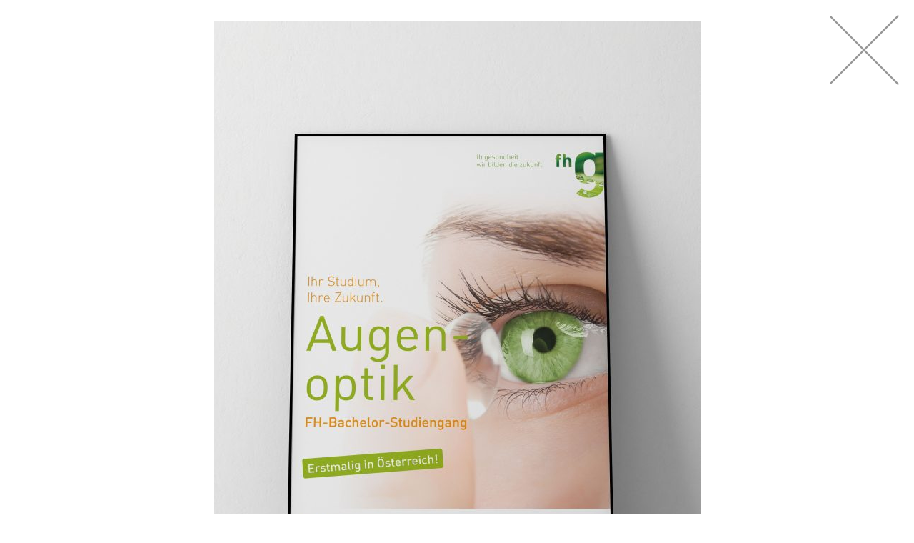

--- FILE ---
content_type: text/css
request_url: https://www.hofergrafik.at/wp-content/themes/devlop/style.css?ver=6.8.3
body_size: 6566
content:
@charset "UTF-8";
/*!
Theme Name: hg
Theme URI: 
Author: L
Author URI:
Description: theme for hofergrafik°
Version: 1.0.0
License: GNU General Public License v2 or later
License URI: http://www.gnu.org/licenses/gpl-2.0.html

This theme, like WordPress, is licensed under the GPL.
Use it to make something cool, have fun, and share what you've learned with others.

Humescores is based on Underscores http://underscores.me/, (C) 2012-2016 Automattic, Inc.
Underscores is distributed under the terms of the GNU GPL v2 or later.

Normalizing styles have been helped along thanks to the fine work of
Nicolas Gallagher and Jonathan Neal http://necolas.github.com/normalize.css/
*/
/*--------------------------------------------------------------
>>> TABLE OF CONTENTS:
----------------------------------------------------------------
# Normalize
# Typography
# Elements
# Forms
# Navigation
	## Links
	## Menus
# Accessibility
# Alignments
# Clearings
# Widgets
# Content
	## Posts and pages
	## Comments
# Infinite scroll
# Media
	## Captions
	## Galleries
--------------------------------------------------------------*/
/* Selfmade */
/*--------------------------------------------------------------
# Normalize
--------------------------------------------------------------*/


@font-face {
	font-family: 'Dosis';
	src: url('../../uploads/fonts/Dosis-VariableFont_wght.ttf') format('truetype') tech('variations');
	font-weight: 100 1000;
	font-stretch: 25% 151%;
}

@font-face {
	font-family: 'Dosis';
	src: url('../../uploads/fonts/Dosis-Light.ttf') format('truetype');
	font-weight: 300;
}

@font-face {
	font-family: 'Dosis';
	src: url('../../uploads/fonts/Dosis-Regular.ttf') format('truetype');
	font-weight: 400;
}

@font-face {
	font-family: 'Dosis';
	src: url('../../uploads/fonts/Dosis-Medium.ttf') format('truetype');
	font-weight: 500;
}

@font-face {
	font-family: 'Dosis';
	src: url('../../uploads/fonts/Dosis-SemiBold.ttf') format('truetype');
	font-weight: 600;
}

@font-face {
	font-family: 'Dosis';
	src: url('../../uploads/fonts/Dosis-Bold.ttf') format('truetype');
	font-weight: 700;
}

@font-face {
	font-family: 'Dosis';
	src: url('../../uploads/fonts/Dosis-ExtraBold.ttf') format('truetype');
	font-weight: 800;
}




/* Cookie Banner */
.moove-gdpr-button-holder .mgbutton{
	box-shadow: none;
}

.moove-gdpr-button-holder .mgbutton:hover{
	box-shadow: none;
}

.moove-gdpr-info-bar-container{
	padding: 2rem 2rem !important;
}


.kunden-grid .uagb-post__items article .uagb-post__inner-wrap .uagb-post__text .uagb-post__excerpt{
	display: none;
}


.archive.category #page #content #hg #hg-main {
	margin-top: 10rem;
}

.archive.category #page #content #hg #hg-main article{
	max-width: 1240px;
	margin: auto;
	margin-top: 3rem;
	margin-bottom: 3rem;
	padding-bottom: 2rem;
	border-bottom: 1px solid green;
}

.archive.category #page #content #hg #hg-main article .entry-content section{
	padding: 0 !important;
}



.single-blogposts #page #content #primary #main article .post-thumbnail{
	width: 100%;
}

.single-blogposts #page #content #primary{
	display: grid;
	grid-gap: 2rem;
    grid-template-columns: 5fr 1fr;
    max-width: 1240px;
    margin: 0 auto 0 auto;
}

.single-blogposts #page #content #primary #main{
	padding-top: 10rem;
}

.single-blogposts #page #content #secondary{
	padding: 10rem 1rem 1rem 1rem;
	background-color: rgba(47, 135, 34, 0.75);
}
.single-blogposts #page #content #secondary section{
	padding: 0 !important;
}
.single-blogposts #page #content #secondary section .menu-blog-menu-container #menu-blog-menu{
	padding: 0 !important;
	margin-left: 0;
}
.single-blogposts #page #content #secondary section .menu-blog-menu-container #menu-blog-menu li{
	list-style: none;
}
.single-blogposts #page #content #secondary section .menu-blog-menu-container #menu-blog-menu li a{
	font-weight: 600;
	font-size: 1.5rem;
	color: white;
}


.single-blogposts #page #content #secondary section .menu-blog-menu-container #menu-blog-menu li ul{
	padding: 0;
	margin-left: 0;
}
.single-blogposts #page #content #secondary section .menu-blog-menu-container #menu-blog-menu li ul li{
	margin: 0.5rem 0;
}
.single-blogposts #page #content #secondary section .menu-blog-menu-container #menu-blog-menu li ul li a{
	color: white;
	font-size: 1rem;
	font-weight: 300;
}

.single-blogposts #page #content #primary #main article .entry-header{
	padding: 0rem !important;
	margin-bottom: 1.5rem;
}
.single-blogposts #page #content #primary #main article .entry-header h1{
	max-width: 1240px;
	margin: auto;
}

.single-blogposts #page #content #primary #main article .entry-content .wp-block-uagb-section{
	max-width: 1240px;
	margin: auto;
	padding: 0 !important;
}

.single-blogposts #page #content #primary #main article .entry-content section div a{
	text-decoration: underline;

}


@media screen and (max-width: 1240px){
	.single-blogposts #page #content #primary{
		padding: 2em !important;
	}
	.archive.category #page #content #hg #hg-main article{
		padding: 2em !important;
	}
}

@media screen and (max-width: 1000px){
	.single-blogposts #page #content #primary{
		grid-template-columns: 1fr;
	}
}

@media screen and (max-width: 600px){
	.single-blogposts #page #content #primary{
		padding: 1em !important;
	}
	.archive.category #page #content #hg #hg-main article{
		padding: 1em !important;
	}
}

    


.h3-alt{
	margin-top: 2.5rem;
	margin-bottom: 0;
}

.mb-0{
	margin-bottom: 0;
}

.mb-1{
	margin-bottom: 1rem;
}

.mb-2{
	margin-bottom: 2rem;
}

.mr-1{
	margin-right: 1rem;
}

.gap-1{
	gap: 1rem;
}


#metaslider_804 .slides li .caption-wrap .caption div .content p{
	line-height: 1.32;
	margin-left: 0;
	margin-right: 0;
}


.btn-white a{
	color: #fff;
	background-color: transparent;
	border: 1px solid #fff;
	padding: 0.25em 0.6em;
	transition: 320ms;
}
.btn-white a:hover{
	color: #2F8722;
	background-color: #fff;
	border: 1px solid #fff;
	padding: 0.25em 0.6em;
}

.btn-white a:hover i{
	color: #2F8722;
}


#post-187 a{
	border-bottom: 1px dotted #757575;
}

#post-187 a:hover{
	border-bottom: 1px solid #757575;
}


.kontakt-section div div div p{
	color: #fff;
}
.kontakt-section div div div p a{
	color: #fff;
}

.kontakt-section div div div p a:hover{
	color: #2F8722;
	border-bottom: 1px solid #2F8722;
}



.category-arbeiten > footer.entry-footer{
	display: none;
}


.corona {
	flex-direction: column;
	align-items: center;
	justify-content: center !important;
	background-color: rgba(0, 0, 0, 0.6);
	padding-top: 1.5rem;
	padding-bottom: 1.5rem;
}
.corona .bigger-slider-text{
	margin-left: auto !important;
	margin-right: auto !important;
	line-height: 100%;
}
.corona .small-slider-text{
	padding-top: 1rem !important;
	margin-left: auto !important;
	margin-right: auto !important;
	line-height: 100%;
}

@media (max-width: 750px) {
.corona {
	padding: 1rem !important;
}
.corona .bigger-slider-text{
	font-size: 56px !important;
}
.corona .small-slider-text{
	font-size:28px !important;
}
}

@media (max-width: 600px) {
.corona {
	padding: 1rem !important;
}
.corona .bigger-slider-text{
	font-size: 36px !important;
}
.corona .small-slider-text{
	font-size: 18px !important;
}
}




.metaslider.ms-theme-blend .flexslider:not(.filmstrip) ul.flex-direction-nav, .metaslider.ms-theme-blend div.nivo-directionNav{
	left: 20px !important;
}




html {
  font-family: sans-serif;
  -webkit-text-size-adjust: 100%;
  -ms-text-size-adjust: 100%; }

body {
  margin: 0; }

article,
aside,
details,
figcaption,
figure,
footer,
header,
main,
menu,
nav,
section,
summary {
  display: block; }

audio,
canvas,
progress,
video {
  display: inline-block;
  vertical-align: baseline; }

audio:not([controls]) {
  display: none;
  height: 0; }

[hidden],
template {
  display: none; }

a {
  background-color: transparent; }

a:active,
a:hover {
  outline: 0; }

abbr[title] {
  border-bottom: 1px dotted; }

b,
strong {
  font-weight: bold; }

dfn {
  font-style: italic; }

h1 {
  font-size: 2em;
  margin: 0.67em 0; }

mark {
  background: #ff0;
  color: #000; }

small {
  font-size: 80%; }

sub,
sup {
  font-size: 75%;
  line-height: 0;
  position: relative;
  vertical-align: baseline; }

sup {
  top: -0.5em; }

sub {
  bottom: -0.25em; }

img {
  border: 0; }

svg:not(:root) {
  overflow: hidden; }

figure {
  margin: 1em 40px; }

hr {
  box-sizing: content-box;
  height: 0; }

pre {
  overflow: auto; }

code,
kbd,
pre,
samp {
  font-family: monospace, monospace;
  font-size: 1em; }

button,
input,
optgroup,
select,
textarea {
  color: inherit;
  font: inherit;
  margin: 0; }

button {
  overflow: visible; }

button,
select {
  text-transform: none; }

button,
html input[type="button"],
input[type="reset"],
input[type="submit"] {
  -webkit-appearance: button;
  cursor: pointer; }

button[disabled],
html input[disabled] {
  cursor: default; }

button::-moz-focus-inner,
input::-moz-focus-inner {
  border: 0;
  padding: 0; }

input {
  line-height: normal; }

input[type="checkbox"],
input[type="radio"] {
  box-sizing: border-box;
  padding: 0; }

input[type="number"]::-webkit-inner-spin-button,
input[type="number"]::-webkit-outer-spin-button {
  height: auto; }

input[type="search"]::-webkit-search-cancel-button,
input[type="search"]::-webkit-search-decoration {
  -webkit-appearance: none; }

fieldset {
  border: 1px solid #c0c0c0;
  margin: 0 2px;
  padding: 0.35em 0.625em 0.75em; }

legend {
  border: 0;
  padding: 0; }

textarea {
  overflow: auto; }

optgroup {
  font-weight: bold; }

table {
  border-collapse: collapse;
  border-spacing: 0; }

td,
th {
  padding: 0; }

/*--------------------------------------------------------------
# Typography
--------------------------------------------------------------*/
body,
button,
input,
select,
textarea {
  color: #404040;
  font-family: "PT Serif", Georgia, Cambria, "Times New Roman", Times, serif;
  font-size: 18px;
  font-size: 1.125rem;
  line-height: 1.5; }
  @media screen and (min-width: 600px) {
    body,
    button,
    input,
    select,
    textarea {
      font-size: 20px;
      font-size: 1.25rem; } }

h1, h2, h3, h4, h5, h6 {
  clear: both;
  font-family: "Source Sans Pro", "Lucida Grande", "Lucida Sans Unicode", "Lucida Sans", Geneva, Arial, sans-serif; }

h1 {
  font-size: 3em; }

h2 {
  font-size: 2.6em; }

h3 {
  font-size: 2.2em; }

h4 {
  font-size: 2em; }

h5 {
  font-size: 1.8em; }

h6 {
  font-size: 1.6em; }

p {
  margin-bottom: 1.5em; }

dfn, cite, em, i {
  font-style: italic; }

blockquote {
  margin: 0 1.5em; }

address {
  margin: 0 0 1.5em; }

pre {
  background: #eee;
  font-family: "Courier 10 Pitch", Courier, monospace;
  font-size: 18.75px;
  font-size: 1.171875rem;
  line-height: 1.6;
  margin-bottom: 1.6em;
  max-width: 100%;
  overflow: auto;
  padding: 1.6em; }

code, kbd, tt, var {
  font-family: Monaco, Consolas, "Andale Mono", "DejaVu Sans Mono", monospace;
  font-size: 18.75px;
  font-size: 1.171875rem; }

abbr, acronym {
  border-bottom: 1px dotted #666;
  cursor: help; }

mark, ins {
  background: #fff9c0;
  text-decoration: none; }

big {
  font-size: 125%; }

/*--------------------------------------------------------------
# Elements
--------------------------------------------------------------*/
html {
  box-sizing: border-box; }

*,
*:before,
*:after {
  /* Inherit box-sizing to make it easier to change the property for components that leverage other behavior; see http://css-tricks.com/inheriting-box-sizing-probably-slightly-better-best-practice/ */
  box-sizing: inherit; }

body {
  background: #fff;
  /* Fallback for when there is no custom background color defined. */ }

blockquote, q {
  quotes: "" ""; }
  blockquote:before, blockquote:after, q:before, q:after {
    content: ""; }

hr {
  background-color: #ccc;
  border: 0;
  height: 1px;
  margin-bottom: 1.5em; }

ul, ol {
  margin: 0 0 1.5em 3em; }

ul {
  list-style: disc; }

ol {
  list-style: decimal; }

li > ul,
li > ol {
  margin-bottom: 0;
  margin-left: 1.5em; }

dt {
  font-weight: bold; }

dd {
  margin: 0 1.5em 1.5em; }

img {
  height: auto;
  /* Make sure images are scaled correctly. */
  max-width: 100%;
  /* Adhere to container width. */ }

figure {
  margin: 1em 0;
  /* Extra wide images within figure tags don't overflow the content area. */ }

.fw-picture-section {
  position: relative;
  left: -2em;
  right: -2em;
  width: 100vw; }
  @media (max-width: 600px) {
    .fw-picture-section {
      left: -1em;
      right: -1em; } }

table {
  margin: 0 0 1.5em;
  width: 100%; }

@media (max-width: 600px) {
  .uagb-section__inner-wrap .wp-block-columns .wp-block-column {
    margin-bottom: 0 !important; } }

/*--------------------------------------------------------------
# Forms
--------------------------------------------------------------*/
button,
input[type="button"],
input[type="reset"],
input[type="submit"] {
  border: 1px solid;
  border-color: #ccc #ccc #bbb;
  border-radius: 3px;
  background: #e6e6e6;
  box-shadow: inset 0 1px 0 rgba(255, 255, 255, 0.5), inset 0 15px 17px rgba(255, 255, 255, 0.5), inset 0 -5px 12px rgba(0, 0, 0, 0.05);
  color: rgba(0, 0, 0, 0.8);
  font-size: 15px;
  font-size: 0.9375rem;
  line-height: 1;
  padding: .6em 1em .4em;
  text-shadow: 0 1px 0 rgba(255, 255, 255, 0.8); }
  button:hover,
  input[type="button"]:hover,
  input[type="reset"]:hover,
  input[type="submit"]:hover {
    border-color: #ccc #bbb #aaa;
    box-shadow: inset 0 1px 0 rgba(255, 255, 255, 0.8), inset 0 15px 17px rgba(255, 255, 255, 0.8), inset 0 -5px 12px rgba(0, 0, 0, 0.02); }
  button:active, button:focus,
  input[type="button"]:active,
  input[type="button"]:focus,
  input[type="reset"]:active,
  input[type="reset"]:focus,
  input[type="submit"]:active,
  input[type="submit"]:focus {
    border-color: #aaa #bbb #bbb;
    box-shadow: inset 0 -1px 0 rgba(255, 255, 255, 0.5), inset 0 2px 5px rgba(0, 0, 0, 0.15); }

input[type="text"],
input[type="email"],
input[type="url"],
input[type="password"],
input[type="search"],
input[type="number"],
input[type="tel"],
input[type="range"],
input[type="date"],
input[type="month"],
input[type="week"],
input[type="time"],
input[type="datetime"],
input[type="datetime-local"],
input[type="color"],
textarea {
  color: #666;
  border: 1px solid #ccc;
  border-radius: 3px;
  padding: 3px; }
  input[type="text"]:focus,
  input[type="email"]:focus,
  input[type="url"]:focus,
  input[type="password"]:focus,
  input[type="search"]:focus,
  input[type="number"]:focus,
  input[type="tel"]:focus,
  input[type="range"]:focus,
  input[type="date"]:focus,
  input[type="month"]:focus,
  input[type="week"]:focus,
  input[type="time"]:focus,
  input[type="datetime"]:focus,
  input[type="datetime-local"]:focus,
  input[type="color"]:focus,
  textarea:focus {
    color: #111; }

select {
  border: 1px solid #ccc; }

textarea {
  width: 100%; }

/*--------------------------------------------------------------
# Navigation
--------------------------------------------------------------*/
/*--------------------------------------------------------------
## Links
--------------------------------------------------------------*/
a {
  color: inherit;
  text-decoration: none; }
  a:hover, a:focus, a:active {
    border-bottom: 1px solid #fff; }
  a:focus {
    outline: thin dotted; }
  a:hover, a:active {
    outline: 0;
    border-bottom: 1px solid #fff; }

/*--------------------------------------------------------------
## Menus
--------------------------------------------------------------*/
.site-main .comment-navigation,
.site-main .posts-navigation,
.site-main .post-navigation {
  margin: 0 0 1.5em;
  overflow: hidden; }
.comment-navigation .nav-previous, .posts-navigation .nav-previous, .post-navigation .nav-previous {
  float: left;
  width: 50%; }
.comment-navigation .nav-next, .posts-navigation .nav-next, .post-navigation .nav-next {
  float: right;
  text-align: right;
  width: 50%; }

/*--------------------------------------------------------------
# Accessibility
--------------------------------------------------------------*/
/* Text meant only for screen readers. */
.screen-reader-text {
  clip: rect(1px, 1px, 1px, 1px);
  position: absolute !important;
  height: 1px;
  width: 1px;
  overflow: hidden; }
  .screen-reader-text:focus {
    background-color: #f1f1f1;
    border-radius: 3px;
    box-shadow: 0 0 2px 2px rgba(0, 0, 0, 0.6);
    clip: auto !important;
    color: #21759b;
    display: block;
    font-size: 17.5px;
    font-size: 1.09375rem;
    font-weight: bold;
    height: auto;
    left: 5px;
    line-height: normal;
    padding: 15px 23px 14px;
    text-decoration: none;
    top: 5px;
    width: auto;
    z-index: 100000;
    /* Above WP toolbar. */ }

/* Do not show the outline on the skip link target. */
#content[tabindex="-1"]:focus {
  outline: 0; }

/*--------------------------------------------------------------
# Alignments
--------------------------------------------------------------*/
.alignleft {
  display: inline;
  float: left;
  margin-right: 1.5em; }

.alignright {
  display: inline;
  float: right;
  margin-left: 1.5em; }

.aligncenter {
  clear: both;
  display: block;
  margin-left: auto;
  margin-right: auto; }

/*--------------------------------------------------------------
# Clearings
--------------------------------------------------------------*/
.clear:before,
.clear:after,
.entry-content:before,
.entry-content:after,
.comment-content:before,
.comment-content:after,
.site-header:before,
.site-header:after,
.site-content:before,
.site-content:after,
.site-footer:before,
.site-footer:after {
  content: "";
  display: table;
  table-layout: fixed; }

.clear:after,
.entry-content:after,
.comment-content:after,
.site-header:after,
.site-content:after,
.site-footer:after {
  clear: both; }

/*--------------------------------------------------------------
# Content
--------------------------------------------------------------*/
/*--------------------------------------------------------------
## Global layouts
--------------------------------------------------------------*/
html {
  overflow-x: hidden; }

.site-content {
  padding: 1em;
  padding-top: 0; }
  @media screen and (min-width: 600px) {
    .site-content {
      padding: 2em;
      padding-top: 0; } }

#page .homepage-header-img img {
  display: block;
  max-height: 60vh;
  width: 100vw;
  object-fit: cover;
  overflow: hidden; }

.site-header {
  position: relative;
  padding: 1em;
  font-family: "Source Sans Pro", "Lucida Grande", "Lucida Sans Unicode", "Lucida Sans", Geneva, Arial, sans-serif;
  color: #fff;
  background-color: #000; }
  @media screen and (min-width: 600px) {
    .site-header {
      padding: 1em 2em; } }

.site-branding {
  min-height: 65px;
  display: flex;
  align-items: flex-end; }
  .site-branding .header-logo .custom-logo-link {
    width: 65px; }
    .site-branding .header-logo .custom-logo-link img {
      display: block;
      width: inherit;
      margin-right: 1rem; }

.site-title {
  margin: 0;
  padding: 0;
  font-size: 1.6em;
  font-weight: 900;
  line-height: 1em; }
  .site-title a {
    color: white;
    text-decoration: none; }
    .site-title a:hover, .site-title a:focus {
      text-decoration: underline; }

.site-description {
  margin: 0;
  font-size: .9em;
  font-style: italic;
  font-weight: 100; }

.site-header {
  display: flex;
  justify-content: space-between; }

@media screen and (min-width: 900px) {
  .site-branding {
    flex: 1 0 auto; } }
#site-navigation .menu-pagemenu-container {
  display: flex;
  align-items: flex-end; }
  #site-navigation .menu-pagemenu-container #primary-menu {
    margin: 0;
    padding: 0;
    display: flex;
    list-style: none; }
    #site-navigation .menu-pagemenu-container #primary-menu .menu-item {
      padding-right: 1em; }
      #site-navigation .menu-pagemenu-container #primary-menu .menu-item a {
        text-decoration: none;
        color: inherit;
        font-weight: 300; }
        #site-navigation .menu-pagemenu-container #primary-menu .menu-item a:hover {
          border-bottom: 1px solid #fff; }

#site-navigation {
  width: 65%;
  display: flex;
  justify-content: flex-end;
  align-items: flex-end; }
  #site-navigation .menu-pagemenu-container #primary-menu .menu-item {
    padding-left: 1em;
    padding-right: 0em; }

.menu-toggle {
  display: none; }

@media (max-width: 800px) {
  #site-navigation {
    display: none; } }
#site-navigation-mobile {
  width: 65%;
  display: flex;
  justify-content: flex-end;
  align-items: flex-end;
  position: relative; }
  #site-navigation-mobile .toggler-container {
    position: absolute;
    right: 0;
    bottom: 0;
    width: 32px;
    height: 25px;
    cursor: pointer; }
    #site-navigation-mobile .toggler-container .menu-toggler {
      position: absolute;
      bottom: 0;
      right: 0;
      top: 20px;
      color: #a2ce7e;
      z-index: 1000;
      height: 5px;
      width: 32px;
      background-color: #a2ce7e;
      transform: rotate(0);
      transition: .5s; }
      #site-navigation-mobile .toggler-container .menu-toggler:before {
        position: absolute;
        top: -10px;
        content: '';
        height: 5px;
        width: 32px;
        background-color: #a2ce7e;
        transform: rotate(0);
        transition: .5s;
        opacity: 1; }
      #site-navigation-mobile .toggler-container .menu-toggler:after {
        position: absolute;
        top: -20px;
        content: '';
        height: 5px;
        width: 32px;
        background-color: #a2ce7e;
        transform: rotate(0);
        transition: .5s; }
  #site-navigation-mobile .menu-mobile-menu-container {
    position: fixed;
    top: 0;
    left: -120vw;
    bottom: 0;
    right: 0;
    width: 100vw;
    transition: 1000ms; }

#site-navigation-mobile.open .toggler-container .menu-toggler {
  color: #a2ce7e;
  position: fixed;
  height: 5px;
  width: 32px;
  background-color: #a2ce7e;
  top: 40px;
  right: 32px;
  opacity: 1;
  transform: rotate(45deg); }
  #site-navigation-mobile.open .toggler-container .menu-toggler:after {
    position: absolute;
    top: 0;
    content: '';
    height: 5px;
    width: 32px;
    background-color: #a2ce7e;
    transform: translate(50%, 50%);
    transform: rotate(90deg);
    opacity: 1; }
  #site-navigation-mobile.open .toggler-container .menu-toggler:before {
    position: absolute;
    top: 20px;
    content: '';
    height: 5px;
    width: 32px;
    background-color: #a2ce7e;
    opacity: 0; }
#site-navigation-mobile.open .menu-mobile-menu-container {
  position: fixed;
  top: 0;
  left: 0;
  bottom: 0;
  right: 0;
  background-color: #fff;
  display: flex;
  align-items: center;
  justify-content: center; }
  #site-navigation-mobile.open .menu-mobile-menu-container #secondary-menu {
    margin: 0;
    padding: 0;
    list-style: none; }
    #site-navigation-mobile.open .menu-mobile-menu-container #secondary-menu .menu-item {
      padding-right: 1em;
      padding-top: 0.5em;
      color: #a2ce7e;
      font-weight: 400;
      font-size: 24px; }
      #site-navigation-mobile.open .menu-mobile-menu-container #secondary-menu .menu-item a {
        text-decoration: none;
        color: inherit;
        font-weight: 300;
        font-size: 24px; }
        #site-navigation-mobile.open .menu-mobile-menu-container #secondary-menu .menu-item a:hover {
          border-bottom: 1px solid #fff; }

@media (min-width: 800px) {
  #site-navigation-mobile {
    display: none; } }
.site-footer {
  position: relative;
  padding: 1em;
  font-family: "Source Sans Pro", "Lucida Grande", "Lucida Sans Unicode", "Lucida Sans", Geneva, Arial, sans-serif;
  color: #fff;
  background-color: #000; }
  @media screen and (min-width: 600px) {
    .site-footer {
      padding: 1em 2em; } }

.site-info {
  font-weight: 300; }

/*--------------------------------------------------------------
## Posts and pages
--------------------------------------------------------------*/
.sticky {
  display: block; }

.hentry {
  margin: 0 0 1.5em; }

.byline,
.updated:not(.published) {
  display: none; }

.single .byline,
.group-blog .byline {
  display: inline; }

.page-content,
.entry-content,
.entry-summary {
  margin: 1.5em 0 0; }

.page-links {
  clear: both;
  margin: 0 0 1.5em; }

.recipe .entry-header h1.entry-title {
  display: none; }

.content-area-posts .site-main-posts article {
  position: relative; }
  .content-area-posts .site-main-posts article .post-thumbnail {
    position: relative;
    height: 450px;
    width: 100vw;
    overflow: hidden; }
    @media (max-width: 600px) {
      .content-area-posts .site-main-posts article .post-thumbnail {
        left: -1em;
        right: -1em; } }
    .content-area-posts .site-main-posts article .post-thumbnail .wp-post-image {
      width: 100%;
      height: 100%;
      object-fit: cover; }

/*--------------------------------------------------------------
## Comments
--------------------------------------------------------------*/
.comment-content a {
  word-wrap: break-word; }

.bypostauthor {
  display: block; }

/*--------------------------------------------------------------
# Widgets
--------------------------------------------------------------*/
.widget {
  margin: 0 0 1.5em;
  /* Make sure select elements fit in widgets. */ }
  .widget select {
    max-width: 100%; }

/*--------------------------------------------------------------
# Infinite scroll
--------------------------------------------------------------*/
/* Globally hidden elements when Infinite Scroll is supported and in use. */
.infinite-scroll .posts-navigation,
.infinite-scroll.neverending .site-footer {
  /* Theme Footer (when set to scrolling) */
  display: none; }

/* When Infinite Scroll has reached its end we need to re-display elements that were hidden (via .neverending) before. */
.infinity-end.neverending .site-footer {
  display: block; }

/*--------------------------------------------------------------
# Media
--------------------------------------------------------------*/
.page-content .wp-smiley,
.entry-content .wp-smiley,
.comment-content .wp-smiley {
  border: none;
  margin-bottom: 0;
  margin-top: 0;
  padding: 0; }

/* Make sure embeds and iframes fit their containers. */
embed,
iframe,
object {
  max-width: 100%; }

/*--------------------------------------------------------------
## Captions
--------------------------------------------------------------*/
.wp-caption {
  margin-bottom: 1.5em;
  max-width: 100%; }
  .wp-caption img[class*="wp-image-"] {
    display: block;
    margin-left: auto;
    margin-right: auto; }
  .wp-caption .wp-caption-text {
    margin: 0.8075em 0; }

.wp-caption-text {
  text-align: center; }

/*--------------------------------------------------------------
## Galleries
--------------------------------------------------------------*/
.gallery {
  margin-bottom: 1.5em; }

.gallery-item {
  display: inline-block;
  text-align: center;
  vertical-align: top;
  width: 100%; }
  .gallery-columns-2 .gallery-item {
    max-width: 50%; }
  .gallery-columns-3 .gallery-item {
    max-width: 33.33%; }
  .gallery-columns-4 .gallery-item {
    max-width: 25%; }
  .gallery-columns-5 .gallery-item {
    max-width: 20%; }
  .gallery-columns-6 .gallery-item {
    max-width: 16.66%; }
  .gallery-columns-7 .gallery-item {
    max-width: 14.28%; }
  .gallery-columns-8 .gallery-item {
    max-width: 12.5%; }
  .gallery-columns-9 .gallery-item {
    max-width: 11.11%; }

.gallery-caption {
  display: block; }

/*--------------------------------------------------------------
# styles für ua-gutenberg block plugin
--------------------------------------------------------------*/
.uagb-post__items article div.uagb-post__inner-wrap {
  border: 1px solid #a2ce7e;
  background-color: transparent !important; }
  .uagb-post__items article div.uagb-post__inner-wrap .uagb-post__text .uagb-post__title {
    color: #a2ce7e !important; }
    .uagb-post__items article div.uagb-post__inner-wrap .uagb-post__text .uagb-post__title a {
      color: #a2ce7e !important; }

.kunden-grid.uagb-post-grid .uagb-post__items {
  pointer-events: none; }
  .kunden-grid.uagb-post-grid .uagb-post__items article .uagb-post__inner-wrap {
    border: none;
    display: flex;
    justify-content: center;
    align-items: center;
    position: relative; }
    .kunden-grid.uagb-post-grid .uagb-post__items article .uagb-post__inner-wrap .uagb-post__image img {
      width: auto;
      max-width: 240px;
      margin: auto;
      filter: grayscale(1); }
    .kunden-grid.uagb-post-grid .uagb-post__items article .uagb-post__inner-wrap .uagb-post__text {
      position: absolute;
      top: 0;
      bottom: 0;
      left: 0;
      right: 0; }
      .kunden-grid.uagb-post-grid .uagb-post__items article .uagb-post__inner-wrap .uagb-post__text .uagb-post__title {
        display: none; }
      .kunden-grid.uagb-post-grid .uagb-post__items article .uagb-post__inner-wrap .uagb-post__text .uagb-post-grid-byline {
        display: none; }
      .kunden-grid.uagb-post-grid .uagb-post__items article .uagb-post__inner-wrap .uagb-post__text .uagb-post__excerpt {
        position: absolute;
        top: 0;
        bottom: 0;
        left: 0;
        right: 0; }
        .kunden-grid.uagb-post-grid .uagb-post__items article .uagb-post__inner-wrap .uagb-post__text .uagb-post__excerpt p {
          position: absolute;
          top: 0;
          bottom: 0;
          left: 0;
          right: 0; }
          .kunden-grid.uagb-post-grid .uagb-post__items article .uagb-post__inner-wrap .uagb-post__text .uagb-post__excerpt p a {
            position: absolute;
            top: 0;
            bottom: 0;
            left: 0;
            right: 0;
            pointer-events: all;
            cursor: hand;
            opacity: 0; }

.zitate-slider .slick-slide div .uagb-post__inner-wrap {
  display: flex !important;
  border: none;
  height: 200px; }
  .zitate-slider .slick-slide div .uagb-post__inner-wrap .uagb-post__image {
    pointer-events: none;
	width: 200px;
    object-fit: contain;
    object-position: center; }
	.zitate-slider .slick-slide div .uagb-post__inner-wrap .uagb-post__image:first-child {
		margin: 0;
		margin-right: 1rem;}
  .zitate-slider .slick-slide div .uagb-post__inner-wrap .uagb-post__text { }
    .zitate-slider .slick-slide div .uagb-post__inner-wrap .uagb-post__text .uagb-post__title {
      display: none; }
.zitate-slider .slick-dots li button {
  box-shadow: none; }
.zitate-slider .slick-slide div .uagb-post__inner-wrap .uagb-post__excerpt {
    margin-top: 0 !important;}

.uagb-slick-carousel .slick-next, .uagb-slick-carousel .slick-prev{
	top: 25%;
	box-shadow: none;
}
@media (max-width: 976px){
	.uagb-post__arrow-outside.uagb-post-grid .slick-next {
		right: 5px;
	}
}
@media (max-width: 976px){
	.uagb-post__arrow-outside.uagb-post-grid .slick-prev {
		left: 5px;
	}
}



.csr-slider{
	margin-top: 5rem;
}
.csr-slider  .slick-slide div .uagb-post__inner-wrap {
  border: none;
}
.csr-slider .slick-slide div article .uagb-post__image {
  pointer-events: none;
	width: 180px;
	margin: auto !important;
    object-fit: contain;
    object-position: center; }
	.csr-slider .slick-slide div .uagb-post__inner-wrap .uagb-post__image:first-child {
		margin: 0;
		margin-right: 1rem;}
  .csr-slider .slick-slide div .uagb-post__inner-wrap .uagb-post__text {
		text-align: center;
	}
    .csr-slider .slick-slide div .uagb-post__inner-wrap .uagb-post__text .uagb-post__title {
      display: none; }
.csr-slider .slick-dots li button {
  box-shadow: none; }







/*# sourceMappingURL=style.css.map */


--- FILE ---
content_type: text/css
request_url: https://www.hofergrafik.at/wp-content/themes/devlop/hg-style.css
body_size: 2668
content:
@charset "UTF-8";
@import url("https://stackpath.bootstrapcdn.com/font-awesome/4.7.0/css/font-awesome.min.css");

html {
  scroll-behavior: smooth; 
}

body {
  font-family: Dosis, sans-serif; }

h1, h2, h3, h4, h5, h6 {
  font-family: Dosis, sans-serif;
  line-height: 115%;
  font-weight: 400; }

h1, h2, h3 {
  color: #2F8722; }

h1 {
  font-size: 44px; }

h2 {
  font-size: 38px; }

h3 {
  font-size: 30px; }

p, ul, li, a {
  font-size: 18px;
  font-weight: 100;
  color: #757575; }

a {
  text-decoration: none;
  border-bottom: 1px dotted #fff; }

/* überschrift nach div */
div h1, div h2, div h3, div h4 {
  margin-top: 0; }
  @media (max-width: 600px) {
    div h1, div h2, div h3, div h4 {
      margin-top: 2rem;
      margin-bottom: 1rem; } }

b, strong {
  font-weight: 600; }

section {
  padding-top: 2em !important;
  padding-bottom: 2em !important; }

.btn-green {
  display: inline-block;
  text-transform: uppercase;
  padding: 0.25em 0.6em;
  background-color: #2F8722;
  color: #fff; }
  .btn-green a {
    color: #fff; }

/* generelle klassen */
section {
  padding: 1em !important;
  padding-top: 0; }
  @media screen and (min-width: 600px) {
    section {
      padding: 2em !important;
      padding-top: 0; } }

h1 span.bigger-heading, h2 span.bigger-heading, h3 span.bigger-heading {
  font-size: 125%; }

.rounded img {
  border-radius: 50%; }

.green-section {
  background-color: #2F8722; }
  .green-section * {
    color: #fff; }
  .green-section .hr-spacer {
    padding-bottom: 4rem;
    border-bottom: 1px solid #fff;
    margin-bottom: 4rem; }

.hr-spacer {
  height: 0px !important;
  padding-bottom: 4rem;
  border-bottom: 1px solid #2F8722;
  margin-bottom: 4rem; }

/* Layout */
/* Header */
.page {
  margin: 0; }
  .page .entry-content {
    margin: 0; }

/* Slider styles */
@media (max-width: 600px) {
  .home-slider div div .slides li {
    height: 450px !important; } }
@media (max-width: 600px) {
  .home-slider div div .slides li img {
    height: 100%;
    width: 100%;
    -o-object-fit: cover;
       object-fit: cover;
    -o-object-position: center;
       object-position: center; } }
.home-slider div div .slides li .caption-wrap {
  background: transparent !important;
  opacity: 1; }
  @media (max-width: 600px) {
    .home-slider div div .slides li .caption-wrap {
      display: none; } }
  .home-slider div div .slides li .caption-wrap .caption {
    width: 100%;
    text-align: center; }
    .home-slider div div .slides li .caption-wrap .caption div {
      display: -webkit-box;
      display: -ms-flexbox;
      display: flex;
      -webkit-box-pack: center;
          -ms-flex-pack: center;
              justify-content: center;
      -webkit-box-align: baseline;
          -ms-flex-align: baseline;
              align-items: baseline; }
      @media (max-width: 1240px) {
        .home-slider div div .slides li .caption-wrap .caption div {
          display: block; } }
      .home-slider div div .slides li .caption-wrap .caption div p {
        font-size: 42px;
        margin: 0 0.5rem;
        color: #fff; }
        @media (max-width: 1240px) {
          .home-slider div div .slides li .caption-wrap .caption div p {
            line-height: 100%; } }
      .home-slider div div .slides li .caption-wrap .caption div .bigger-slider-text {
        font-size: 78px;
        color: #fff; }
        @media (max-width: 1240px) {
          .home-slider div div .slides li .caption-wrap .caption div .bigger-slider-text {
            line-height: 100%; } }

.hg-header .site-header {
  position: absolute;
  z-index: 1000;
  width: 100%;
  background-color: rgba(255, 255, 255, 0.8);
  margin: 0 auto;
  padding: 1em 1em; }
  @media screen and (min-width: 600px) {
    .hg-header .site-header {
      padding: 1em 2em; } }
  @media screen and (min-width: 1240px) {
    .hg-header .site-header {
      padding: 1em 0em; } }
  .hg-header .site-header .inner-header {
    max-width: 1240px;
    width: 100%;
    display: -webkit-box;
    display: -ms-flexbox;
    display: flex;
    -webkit-box-pack: justify;
        -ms-flex-pack: justify;
            justify-content: space-between; }
    @media (max-width: 750px) {
      .hg-header .site-header .inner-header {
        -webkit-box-orient: vertical;
        -webkit-box-direction: normal;
            -ms-flex-direction: column;
                flex-direction: column; } }
    .hg-header .site-header .inner-header .site-branding .header-content .site-title a {
      color: #2F8722;
      font-size: 30px;
      font-weight: 400;
      font-family: Dosis, sans-serif;
      border-bottom: none;
      text-shadow: 0px 0px 50px white; }
    .hg-header .site-header .inner-header .site-branding .header-content .site-description {
      color: #2F8722;
      font-size: 14px;
      font-weight: 300;
      font-style: normal;
      line-height: 1.5;
      font-family: Dosis, sans-serif;
      text-shadow: 0px 0px 50px white; }
    @media (max-width: 750px) {
      .hg-header .site-header .inner-header #site-navigation {
        width: 100%;
        -webkit-box-pack: start;
            -ms-flex-pack: start;
                justify-content: flex-start; } }
    .hg-header .site-header .inner-header #site-navigation div ul .menu-item {
      color: #2F8722;
      font-weight: 400;
      font-family: Dosis, sans-serif; }
      @media (max-width: 750px) {
        .hg-header .site-header .inner-header #site-navigation div ul .menu-item {
          padding-left: 0 !important;
          padding-right: 1rem !important;
          padding-top: 1rem; } }
      .hg-header .site-header .inner-header #site-navigation div ul .menu-item a {
        text-decoration: none;
        border-bottom: none;
        text-shadow: 0px 0px 50px white; }
    .hg-header .site-header .inner-header #site-navigation div ul #menu-item-191, .hg-header .site-header .inner-header #site-navigation div ul #menu-item-190 {
      display: none; }
    .hg-header .site-header .inner-header #site-navigation-mobile {
      width: 100%; }
      .hg-header .site-header .inner-header #site-navigation-mobile .toggler-container {
        top: -50px; }
    .hg-header .site-header .inner-header .open .toggler-container .menu-toggler {
      top: 80px !important; }

.homepage-header-img {
  display: none; }

/* Content */
#content.site-content {
  width: 100%;
  padding: 0; }

#hg #hg-main .page header.entry-header {
  display: none; }

.wp-block-column figure.wp-block-image {
  width: 75%; }

.kunden-spalte .wp-block-column figure {
  text-align: center; }
  .kunden-spalte .wp-block-column figure img {
    height: 120px; }

.kundenzitat p {
  margin-bottom: 0.2rem; }

.section-overlay div.uagb-section__inner-wrap {
  background-color: rgba(0, 0, 0, 0.65);
  padding: 1em; }

/* Footer */
.hg-footer {
  background-color: #fff;
  border-top: 1px solid #2F8722;
  padding-bottom: 0.2em; }
  @media screen and (min-width: 600px) {
    .hg-footer {
      padding: 1em 2em; } }
  @media screen and (min-width: 1240px) {
    .hg-footer {
      padding: 1em 0em; } }
  .hg-footer .site-info {
    display: -webkit-box;
    display: -ms-flexbox;
    display: flex;
    -webkit-box-pack: justify;
        -ms-flex-pack: justify;
            justify-content: space-between;
    -webkit-box-align: baseline;
        -ms-flex-align: baseline;
            align-items: baseline;
    max-width: 1240px;
    margin: 0 auto; }
    @media screen and (max-width: 875px) {
      .hg-footer .site-info .footer-2 div ul {
        padding-left: 0;
        margin-left: 0;
        display: block !important; }
        .hg-footer .site-info .footer-2 div ul li {
          padding-left: 0 !important;
          padding-right: 0.5rem; } }
    .hg-footer .site-info .footer-1 p {
      font-family: Dosis, sans-serif;
      color: #2F8722; }
    .hg-footer .site-info .footer-2 div ul {
      display: -webkit-box;
      display: -ms-flexbox;
      display: flex; }
      .hg-footer .site-info .footer-2 div ul li {
        list-style: none;
        padding-left: 1em;
        font-family: Dosis, sans-serif; }
        .hg-footer .site-info .footer-2 div ul li a {
          color: #2F8722; }

.twitter-section .uagb-section__inner-wrap {
  width: 500px; }
  @media (max-width: 550px) {
    .twitter-section .uagb-section__inner-wrap {
      width: 100%; } }

.post-template #page .site-content .portfolio-post #main {
  padding: 0 2rem; }
.post-template #page .site-content .portfolio-post #main article .entry-header {
  display: none; }
.post-template #page .site-content .portfolio-post #main article .post-thumbnail {
  display: none; }
.post-template #page .site-content .portfolio-post #main article .entry-content .alignnormal .metaslider {
  width: 50% !important; }
.post-template #page .site-content .portfolio-post #main .back-button {
  width: 100px;
  position: absolute;
  right: 20px;
  top: 20px;
  z-index: 1000; }
  .post-template #page .site-content .portfolio-post #main .back-button a {
    text-decoration: none;
    border: none; }

.arbeiten-home .uagb-section__inner-wrap .uagb-post-grid .uagb-post__items article .uagb-post__inner-wrap {
  border: none; }
  .arbeiten-home .uagb-section__inner-wrap .uagb-post-grid .uagb-post__items article .uagb-post__inner-wrap .uagb-post__text {
    display: none; }

.metaslider .caption-wrap .caption, .home-slider .caption-wrap .caption {
  max-width: 1240px !important;
  top: -750px !important; }
  @media (max-width: 1750px) {
    .metaslider .caption-wrap .caption, .home-slider .caption-wrap .caption {
      top: -500px !important; } }
  @media (max-width: 1350px) {
    .metaslider .caption-wrap .caption, .home-slider .caption-wrap .caption {
      top: -450px !important; } }
  @media (max-width: 1250px) {
    .metaslider .caption-wrap .caption, .home-slider .caption-wrap .caption {
      top: -400px !important; } }
  @media (max-width: 1150px) {
    .metaslider .caption-wrap .caption, .home-slider .caption-wrap .caption {
      top: -330px !important; } }
  @media (max-width: 1000px) {
    .metaslider .caption-wrap .caption, .home-slider .caption-wrap .caption {
      top: -300px !important; } }
  @media (max-width: 950px) {
    .metaslider .caption-wrap .caption, .home-slider .caption-wrap .caption {
      top: -250px !important; } }
  @media (max-width: 600px) {
    .metaslider .caption-wrap .caption, .home-slider .caption-wrap .caption {
      top: -320px !important; } }
  .metaslider .caption-wrap .caption .hero-box, .home-slider .caption-wrap .caption .hero-box {
    display: -webkit-box;
    display: -ms-flexbox;
    display: flex;
    -webkit-box-orient: vertical;
    -webkit-box-direction: normal;
        -ms-flex-direction: column;
            flex-direction: column;
    width: 320px;
    text-align: left; }
    @media (max-width: 1250px) {
      .metaslider .caption-wrap .caption .hero-box, .home-slider .caption-wrap .caption .hero-box {
        margin: 0em 2em; } }
    @media (max-width: 600px) {
      .metaslider .caption-wrap .caption .hero-box, .home-slider .caption-wrap .caption .hero-box {
        width: 265px;
        margin: 0; } }
    .metaslider .caption-wrap .caption .hero-box .content, .home-slider .caption-wrap .caption .hero-box .content {
      display: -webkit-box;
      display: -ms-flexbox;
      display: flex;
      -webkit-box-orient: vertical;
      -webkit-box-direction: normal;
          -ms-flex-direction: column;
              flex-direction: column;
      background-color: rgba(255, 255, 255, 0.75);
      border-radius: 1rem;
      padding: 1rem;
      text-align: left;
      margin-bottom: 2rem; }
      .metaslider .caption-wrap .caption .hero-box .content h2, .home-slider .caption-wrap .caption .hero-box .content h2 {
        color: #3cad2b !important;
        font-size: 3rem !important;
        margin-bottom: 0.5rem !important;
        line-height: 1.1; }
        @media (max-width: 1000px) {
          .metaslider .caption-wrap .caption .hero-box .content h2, .home-slider .caption-wrap .caption .hero-box .content h2 {
            font-size: 2rem !important; } }
        @media (max-width: 600px) {
          .metaslider .caption-wrap .caption .hero-box .content h2, .home-slider .caption-wrap .caption .hero-box .content h2 {
            margin-top: 0; } }
      .metaslider .caption-wrap .caption .hero-box .content p, .home-slider .caption-wrap .caption .hero-box .content p {
        color: #333333 !important;
        font-size: 1.5rem !important;
        margin-top: 1rem !important; }
        @media (max-width: 1000px) {
          .metaslider .caption-wrap .caption .hero-box .content p, .home-slider .caption-wrap .caption .hero-box .content p {
            font-size: 1rem !important; } }
        @media (max-width: 600px) {
          .metaslider .caption-wrap .caption .hero-box .content p, .home-slider .caption-wrap .caption .hero-box .content p {
            margin-left: 0 !important;
            margin-right: 0 !important; } }
      .metaslider .caption-wrap .caption .hero-box .content .author, .home-slider .caption-wrap .caption .hero-box .content .author {
        text-align: right;
        font-size: 1rem !important;
        margin-top: 0rem !important; }
    .metaslider .caption-wrap .caption .hero-box .btn, .home-slider .caption-wrap .caption .hero-box .btn {
      padding: 1rem;
      background-color: rgba(60, 173, 43, 0.75);
      color: #fff;
      border-bottom: none;
      border-radius: 1rem;
      margin-top: 1rem; }
      .metaslider .caption-wrap .caption .hero-box .btn:hover, .home-slider .caption-wrap .caption .hero-box .btn:hover {
        background-color: #3cad2b; }
  .metaslider .caption-wrap .caption .hero-box-black, .home-slider .caption-wrap .caption .hero-box-black {
    display: -webkit-box;
    display: -ms-flexbox;
    display: flex;
    -webkit-box-orient: vertical;
    -webkit-box-direction: normal;
        -ms-flex-direction: column;
            flex-direction: column;
    width: 320px;
    text-align: left; }
    @media (max-width: 1250px) {
      .metaslider .caption-wrap .caption .hero-box-black, .home-slider .caption-wrap .caption .hero-box-black {
        margin: 0em 2em; } }
    @media (max-width: 600px) {
      .metaslider .caption-wrap .caption .hero-box-black, .home-slider .caption-wrap .caption .hero-box-black {
        margin: 0;
        width: 265px; } }
    .metaslider .caption-wrap .caption .hero-box-black .content, .home-slider .caption-wrap .caption .hero-box-black .content {
      display: -webkit-box;
      display: -ms-flexbox;
      display: flex;
      -webkit-box-orient: vertical;
      -webkit-box-direction: normal;
          -ms-flex-direction: column;
              flex-direction: column;
      background-color: rgba(0, 0, 0, 0.75);
      border-radius: 1rem;
      padding: 1rem;
      text-align: left;
      margin-bottom: 2rem; }
      .metaslider .caption-wrap .caption .hero-box-black .content h2, .home-slider .caption-wrap .caption .hero-box-black .content h2 {
        color: #3cad2b !important;
        font-size: 3rem !important;
        margin-bottom: 0.5rem !important;
        line-height: 1.1; }
        @media (max-width: 1000px) {
          .metaslider .caption-wrap .caption .hero-box-black .content h2, .home-slider .caption-wrap .caption .hero-box-black .content h2 {
            font-size: 2rem !important; } }
        @media (max-width: 600px) {
          .metaslider .caption-wrap .caption .hero-box-black .content h2, .home-slider .caption-wrap .caption .hero-box-black .content h2 {
            margin-top: 0; } }
      .metaslider .caption-wrap .caption .hero-box-black .content p, .home-slider .caption-wrap .caption .hero-box-black .content p {
        color: #fff !important;
        font-size: 1.5rem !important;
        margin-top: 1rem !important; }
        @media (max-width: 1000px) {
          .metaslider .caption-wrap .caption .hero-box-black .content p, .home-slider .caption-wrap .caption .hero-box-black .content p {
            font-size: 1rem !important; } }
        @media (max-width: 600px) {
          .metaslider .caption-wrap .caption .hero-box-black .content p, .home-slider .caption-wrap .caption .hero-box-black .content p {
            margin-left: 0 !important;
            margin-right: 0 !important; } }
    .metaslider .caption-wrap .caption .hero-box-black .btn, .home-slider .caption-wrap .caption .hero-box-black .btn {
      padding: 1rem;
      background-color: rgba(60, 173, 43, 0.75);
      color: #fff;
      border-bottom: none;
      border-radius: 1rem;
      margin-top: 1rem; }
      .metaslider .caption-wrap .caption .hero-box-black .btn:hover, .home-slider .caption-wrap .caption .hero-box-black .btn:hover {
        background-color: #3cad2b; }

.flex-control-nav {
  right: 20px;
  left: 90% !important;
  mix-blend-mode: difference; }
  @media (max-width: 600px) {
    .flex-control-nav {
      display: none !important; } }

@media (max-width: 800px) {
  .home-slider {
    height: 600px; }
    .home-slider div {
      height: 100%; }
      .home-slider div .flexslider {
        height: 100%; }
        .home-slider div .flexslider .slides {
          height: 100%; }
          .home-slider div .flexslider .slides li {
            height: 100%; }
            .home-slider div .flexslider .slides li img {
              height: 100%;
              width: 100%;
              -o-object-fit: cover;
                 object-fit: cover; }
            .home-slider div .flexslider .slides li .caption-wrap .caption {
              height: 200px; } }
@media (max-width: 600px) {
  .home-slider {
    height: 600px; }
    .home-slider #metaslider_container_804 {
      height: 100% !important; }
      .home-slider #metaslider_container_804 .flexslider {
        height: 100% !important; }
        .home-slider #metaslider_container_804 .flexslider .slides {
          height: 100% !important; }
          .home-slider #metaslider_container_804 .flexslider .slides li {
            height: 100% !important; }
            .home-slider #metaslider_container_804 .flexslider .slides li img {
              height: 100%;
              width: 100%;
              -o-object-fit: cover;
                 object-fit: cover; }
            .home-slider #metaslider_container_804 .flexslider .slides li .slide-808 {
              -o-object-position: -400px;
                 object-position: -400px; }
            .home-slider #metaslider_container_804 .flexslider .slides li .caption-wrap {
              display: inline-block; }
              .home-slider #metaslider_container_804 .flexslider .slides li .caption-wrap .caption {
                height: 220px; } }





@media (max-width: 781px) {
   .leistungen .wp-container-5 {
		grid-gap: 0;
	} 
	.leistungen .wp-container-5 h3{
		margin-bottom: 0;
		margin-top: 1rem;
	} 
	.leistungen .wp-container-10 {
		grid-gap: 0;
	} 
	.leistungen .wp-container-10 h3{
		margin-bottom: 0;
		margin-top: 1rem;
	} 
	#team .wp-container-21{
		grid-gap: 0;
	}
	#team .wp-container-21 div p{
		margin-bottom: 0;
		margin-top: 1rem;
	}
} 

.instagram-section{
	background-color: #2F8722;
}
.instagram-section div h2{
	color: #fff;
}

.instagram-section .sbi_header_link{
	border: none;
}

.instagram-section .uagb-container-inner-blocks-wrap {
    max-width: 750px !important;
}
	
